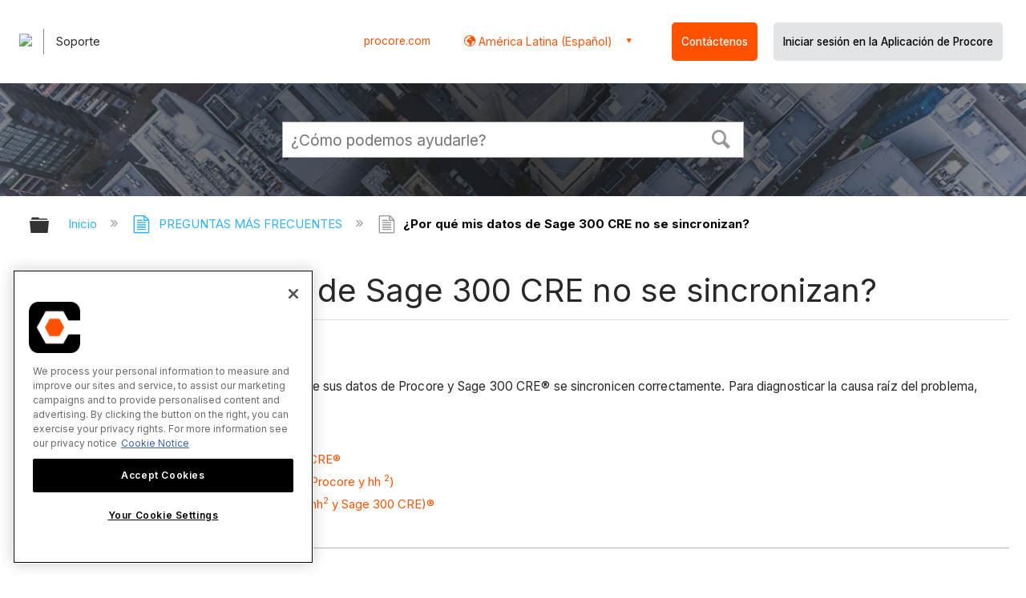

--- FILE ---
content_type: text/html; charset=utf-8
request_url: https://es.support.procore.com/faq/why-is-my-sage-data-not-syncing
body_size: 15315
content:
<!DOCTYPE html>
<html  lang="es">
<head prefix="og: http://ogp.me/ns# article: http://ogp.me/ns/article#">

        <meta name="viewport" content="width=device-width, initial-scale=1"/>
        <meta name="google-site-verification" content="d37LCbtzQdsJHV0pTfzzAExGKhE15ayb0tV4WWM66Zg"/>
        <meta name="generator" content="MindTouch"/>
        <meta name="robots" content="index,follow"/>
        <meta property="og:title" content="&iquest;Por qu&eacute; mis datos de Sage 300 CRE no se sincronizan?"/>
        <meta property="og:site_name" content="Procore"/>
        <meta property="og:type" content="article"/>
        <meta property="og:locale" content="es_ES"/>
        <meta property="og:url" content="https://es.support.procore.com/faq/why-is-my-sage-data-not-syncing"/>
        <meta property="og:image" content="https://a.mtstatic.com/@public/production/site_13156/1577411928-social-share.png"/>
        <meta property="og:description" content=""/>
        <meta property="article:published_time" content="2019-12-24T18:37:53Z"/>
        <meta property="article:modified_time" content="2025-12-22T22:04:45Z"/>
        <meta name="twitter:card" content="summary"/>
        <meta name="twitter:title" content="&iquest;Por qu&eacute; mis datos de Sage 300 CRE no se sincronizan?"/>
        <meta name="twitter:description" content=""/>
        <meta name="twitter:image" content="https://a.mtstatic.com/@public/production/site_13156/1577411928-social-share.png"/>
        <meta name="description" content=""/>
        <link rel="canonical" href="https://es.support.procore.com/faq/why-is-my-sage-data-not-syncing"/>
        <link rel="search" type="application/opensearchdescription+xml" title="Búsqueda Procore" href="https://es.support.procore.com/@api/deki/site/opensearch/description"/>
        <link rel="apple-touch-icon" href="https://a.mtstatic.com/@public/production/site_13156/1577411920-apple-touch-icon.png"/>
        <link rel="shortcut icon" href="https://a.mtstatic.com/@public/production/site_13156/1577411851-favicon.ico"/>

        <script type="application/ld+json">{"@context":"http:\/\/schema.org","@type":"WebPage","name":"\u00bfPor qu\u00e9 mis datos de Sage 300 CRE no se sincronizan?","url":"https:\/\/es.support.procore.com\/faq\/why-is-my-sage-data-not-syncing"}</script>
        <script type="application/ld+json">{"@context":"http:\/\/schema.org","@type":"WebPage","name":"\u00bfPor qu\u00e9 mis datos de Sage 300 CRE no se sincronizan?","url":"https:\/\/es.support.procore.com\/faq\/why-is-my-sage-data-not-syncing","relatedLink":["https:\/\/es.support.procore.com\/faq\/which-budget-views-should-i-add-to-my-projects","https:\/\/es.support.procore.com\/faq\/which-integrated-erp-systems-support-the-category-concept","https:\/\/es.support.procore.com\/faq\/which-integrated-erp-systems-support-the-sub-job-concept","https:\/\/es.support.procore.com\/faq\/why-cant-i-see-the-accept-reject-options-in-the-erp-integrations-tool"]}</script>
        <script type="application/ld+json">{"@context":"http:\/\/schema.org","@type":"BreadcrumbList","itemListElement":[{"@type":"ListItem","position":1,"item":{"@id":"https:\/\/es.support.procore.com\/faq","name":"PREGUNTAS M\u00c1S FRECUENTES"}}]}</script>

        <title>¿Por qué mis datos de Sage 300 CRE no se sincronizan? - Procore</title>


    <style type="text/css">/*<![CDATA[*/
#header-search{
    padding:1em;
    height:auto;
}

/* Configures width of items in locale picker to fit on a single line. Prevents text wrapping. -DO 7Jan2022  */
.mt-custom-header-div .mt-custom-header-container .mt-custom-header-right .dropdown #lang-dd li{
    width: max-content;
}
/*Configures centering for "Contact" button. Must also be added to li class in above DekiScript. - KK 4Aug2022 */
.center-div-grid-layout{
    display: grid;
    place-content: center;
}/*]]>*/</style><style>/*<![CDATA[*/
@media print {
    .elm-header, footer, .embeddedServiceHelpButton, main > :not(article) {
        display:none!important;   
    }        
}

/*]]>*/</style>

        <link media="screen" type="text/css" rel="stylesheet" href="https://a.mtstatic.com/@cache/layout/anonymous.css?_=d363e8e7631fc6ad1659a14d4d5398e6_ZXMuc3VwcG9ydC5wcm9jb3JlLmNvbQ==:site_13156" id="mt-screen-css" />

    
        <link media="print" type="text/css" rel="stylesheet" href="https://a.mtstatic.com/@cache/layout/print.css?_=cbc1ef412669c94bc786fec8dbd498bd:site_13156" id="mt-print-css" />


    <script type="application/json" nonce="a329c7156af469891da6592a581c58f4884d95ddb549f7a407c4a4dcafb49bee" id="mt-localizations-draft">
{"Draft.JS.alert.cancel.button":"Aceptar","Draft.JS.alert.cancel.message":"No puede cancelar un borrador cuando la p\u00e1gina activa no est\u00e1 publicada.","Draft.JS.alert.cancel.title":"Este borrador no se puede cancelar","Draft.JS.alert.publish.button":"Aceptar","Draft.JS.alert.publish.message":"No puede publicar un borrador de una p\u00e1gina que tenga un padre no publicado","Draft.JS.alert.publish.title":"Este borrador no puede publicarse","Draft.JS.alert.unpublish.button":"Aceptar","Draft.JS.alert.unpublish.message":"No puede dejar de publicar una p\u00e1gina que cuente con subp\u00e1ginas publicadas.","Draft.JS.alert.unpublish.title":"Est\u00e1 p\u00e1gina no puede dejar de publicarse","Draft.JS.success.cancel":"El borrador se ha cancelado correctamente.","Draft.JS.success.schedule.publish":"Publication schedule successfully created.","Draft.JS.success.publish":"El borrador se ha publicado correctamente.","Draft.JS.success.unpublish":"La p\u00e1gina se ha renombrado correctamente.","Draft.JS.success.unpublish.inherits-schedule\n        Draft.JS.success.unpublish.scheduled-to-publish":"[MISSING: draft.js.success.unpublish.inherits-schedule\n        draft.js.success.unpublish.scheduled-to-publish]","Draft.JS.success.update.schedule.publish":"Publication schedule successfully updated.","Draft.JS.success.update.schedule.unpublish":"[MISSING: draft.js.success.update.schedule.unpublish]","Draft.JS.success.delete.schedule\n        Draft.JS.success.delete.schedule.with.subpages\n        Draft.error.cancel":"[MISSING: draft.js.success.delete.schedule\n        draft.js.success.delete.schedule.with.subpages\n        draft.error.cancel]","Draft.error.publish":"Se ha producido un error al publicar el borrador.","Draft.error.unpublish":"Se ha producido un error al cancelar la publicaci\u00f3n de la p\u00e1gina.","Draft.message.at":"at","Dialog.ConfirmSave.StrictIdf.title":"\u00a1Esto puede tener un impacto negativo en su sitio!","Dialog.ConfirmSave.StrictIdf.error.missing-template-reference":"Este tipo de art\u00edculo requiere un complemento de referencia de plantilla. No tener uno puede tener un impacto negativo en su sitio y en su SEO. Contacte con soporte t\u00e9cnico de CXone Expert.","Dialog.ConfirmSave.StrictIdf.label.continue":"Entiendo","Dialog.ConfirmSave.StrictIdf.label.cancel":"Cancelar","Dialog.ConfirmSave.StrictIdf.label.missing-template-reference-help-link":"M\u00e1s informaci\u00f3n acerca de las referencias requeridas","Dialog.ConfirmSave.StrictIdf.error.invalid-idf":"El tipo de art\u00edculo especificado no est\u00e1 permitido en esta ubicaci\u00f3n. Esto puede tener un impacto negativo en su sitio y en su SEO. Contacte con soporte t\u00e9cnico de CXone Expert.","Dialog.ConfirmSave.StrictIdf.label.invalid-idf-help-link":"M\u00e1s informaci\u00f3n acerca de la estructura IDF","Dialog.EditDraft.page-title":"Crear borrador","Dialog.Scheduler.Common.label.am":"{0} AM","Dialog.Scheduler.Common.label.pm":"{0} PM","Dialog.Scheduler.Publish.alert-create-draft":"Create","Dialog.Scheduler.Publish.alert-existing-publication-scheduled":"This location has an existing publication schedule applied.  The new page will inherit this new schedule.","Dialog.Scheduler.Publish.alert-modify-message":"This draft is scheduled to be published {0} at {1}. A schedule cannot be modified or deleted less than 15 minutes from its start time.","Dialog.Scheduler.Publish.alert-modify-title":"This schedule cannot be modified","Dialog.Scheduler.Publish.button-close":"Close","Dialog.Scheduler.Publish.button-save":"Save publish schedule","Dialog.Scheduler.Publish.button-go-to-parent":"Go to parent","Dialog.Scheduler.Publish.do-not-have-permission-message":"This page will be published {0} with another page scheduled by {1}. You do not have permission to view this page. Please see {1} to resolve scheduling conflicts.","Dialog.Scheduler.Publish.go-to-parent-message":"This draft will be published {0}, scheduled by {1}. A schedule can only be modified where it was created.","Dialog.Scheduler.Publish.label.f1-link":"Learn about scheduled publishing","Dialog.Scheduler.Publish.page-title":"Publish","Dialog.Scheduler.Unpublish.button-save":"Save unpublish schedule","Dialog.Scheduler.Unpublish.alert-modify-message":"This page is scheduled to be unpublished {0} at {1}. A schedule cannot be modified or deleted less than 15 minutes from its start time.","Dialog.Scheduler.Unpublish.do-not-have-permission-message":"This page will be unpublished {0} with another page scheduled by {1}. You do not have permission to view this page. Please see {1} to resolve scheduling conflicts.","Dialog.Scheduler.Unpublish.go-to-parent-message":"This page will be unpublished {0}, scheduled by {1}. A schedule can only be modified where it was created.","Dialog.Scheduler.Unpublish.page-title":"Unpublish","Page.Dashboard.page-title":"Tablero de Instrumento"}    </script>    <script type="application/json" nonce="a329c7156af469891da6592a581c58f4884d95ddb549f7a407c4a4dcafb49bee" id="mt-localizations-editor">
{"Article.Attach.file.upload.toobig":"El archivo que ha seleccionado es demasiado grande.  El tama\u00f1o de archivo m\u00e1ximo permitido es {0}.","Article.Attach.file.upload.notAllowed":"El archivo seleccionado no puede ser subido debido a que Ud. no cuenta con los permisos necesarios para subir este tipo de archivos.","Article.Attach.file.upload.fileExtension":"Ha seleccionado un archivo con una extensi\u00f3n no soportada. Por favor, int\u00e9ntelo nuevamente con un archivo v\u00e1lido.","Article.Common.page-is-restricted-login":"No tiene permisos para ver esta p\u00e1gina; intente iniciar sesi\u00f3n.","Article.Common.page-save-conflict":"Es posible que haya sobrescrito los cambios de un editor concurrente. Utilice el <a title=\"historial de revisiones de esta p\u00e1gina\" target=\"_blank\" href=\"{0}\" >Historial de revisiones<\/a> para revisar.","Article.Error.page-couldnt-be-loaded":"El contenido de la p\u00e1gina solicitada no pudo cargarse.","Article.Error.page-save-conflict":"Ya existe una p\u00e1gina en {0}. Navegue hasta la p\u00e1gina existente y edite la p\u00e1gina si desea modificar sus contenidos.","Article.Error.page-save-forbidden":"Su sesi\u00f3n ha expirado o usted no cuenta con los permisos para editar esta p\u00e1gina.","Article.Error.page-title-required":"A page title is required.","Article.edit.summary":"Editar resumen","Article.edit.summary-reason":"Why are you making this edit?","Article.edit.enter-reason":"Enter reason (viewable in Site History Report)","Component.YoutubeSearch.error.key-invalid":"Your YouTube API Key was improperly configured. Please review the article at the","Component.YoutubeSearch.error.key-missing":"Your CXone Expert deployment needs to update your YouTube API Key. Details on how to update can be found at the","Component.YoutubeSearch.error.search-failed":"Search failed","Component.YoutubeSearch.info.not-found":"No videos found","Component.YoutubeSearch.label.video-url":"Video URL","Component.YoutubeSearch.placeholder.query":"Video URL or YouTube search query","Dialog.ConfirmCancel.button.continue-editing":"Continue editing","Dialog.ConfirmCancel.button.discard-changes":"Discard changes","Dialog.ConfirmCancel.message.changes-not-saved":"Your changes have not been saved to MindTouch.","Dialog.ConfirmCancel.title":"Discard changes?","Dialog.ConfirmDeleteRedirects.label.delete-redirects-help-link":"M\u00e1s informaci\u00f3n acerca de la eliminaci\u00f3n de redirecciones","Dialog.ConfirmSave.error.redirect":"Existe una redirecci\u00f3n en esta ubicaci\u00f3n y se eliminar\u00e1 si contin\u00faa. Esto puede tener un impacto negativo en su sitio y en su SEO. Contacte con soporte t\u00e9cnico de CXone Expert.","Dialog.ConfirmSave.label.cancel":"Cancelar","Dialog.ConfirmSave.label.continue":"Continuar","Dialog.ConfirmSave.title":"\u00bfQuiere eliminar la redirecci\u00f3n?","Dialog.ConfirmSave.StrictIdf.error.invalid-idf":"El tipo de art\u00edculo especificado no est\u00e1 permitido en esta ubicaci\u00f3n. Esto puede tener un impacto negativo en su sitio y en su SEO. Contacte con soporte t\u00e9cnico de CXone Expert.","Dialog.ConfirmSave.StrictIdf.error.missing-template-reference-insert":"Este tipo de art\u00edculo requiere un complemento de referencia de plantilla. Inserte una referencia de plantilla antes de guardar.","Dialog.ConfirmSave.StrictIdf.label.cancel":"Cancelar","Dialog.ConfirmSave.StrictIdf.label.continue":"Entiendo","Dialog.ConfirmSave.StrictIdf.label.insert":"Insertar","Dialog.ConfirmSave.StrictIdf.label.missing-template-reference-help-link":"M\u00e1s informaci\u00f3n acerca de las referencias requeridas","Dialog.ConfirmSave.StrictIdf.label.invalid-idf-help-link":"M\u00e1s informaci\u00f3n acerca de la estructura IDF","Dialog.ConfirmSave.StrictIdf.title":"\u00a1Esto puede tener un impacto negativo en su sitio!","Dialog.JS.wikibits-edit-section":"Editar secci\u00f3n","Dialog.SaveRequired.button.cancel":"Cancel","Dialog.SaveRequired.button.save":"Save and continue","Dialog.SaveRequired.label.change-title-start":"This page needs a different title than","Dialog.SaveRequired.label.change-title-end":"Please make the correction and try again.","Dialog.SaveRequired.label.new-page-alert":"This operation can not be performed on a page that has not yet been created. In order to do that, we need to quickly save what you have.","Dialog.SaveRequired.title":"Save required","Draft.error.save-unpublished":"No puede guardar un borrador no publicado en {0}. Ya existe una p\u00e1gina publicada en esa ubicaci\u00f3n.","GUI.Editor.alert-changes-made-without-saving":"Ha realizado cambios en el contenido sin guardar los cambios. \u00bfEst\u00e1 seguro de que desea salir de esta p\u00e1gina?","GUI.Editor.error.copy-hint":"Para evitar perder su trabajo, copie el contenido de la p\u00e1gina en otro archivo e intente guardarla nuevamente.","GUI.Editor.error.server-error":"Se produjo un error en el servidor.","GUI.Editor.error.unable-to-save":"No se puede guardar esta p\u00e1gina","Redist.CKE.mt-save.save-to-file-link":"Guardar el contenido en un archivo","Redist.CKE.mt-autosave.contents-autosaved":"El contenido de la p\u00e1gina se ha guardado autom\u00e1ticamente en el almacenamiento local de su navegador %1","System.API.Error.invalid-redirect":"No se puede crear un redireccionamiento en una p\u00e1gina con subp\u00e1ginas.","System.API.Error.invalid-redirect-target":"El redireccionamiento no apunta a una p\u00e1gina v\u00e1lida."}    </script>    <script type="application/json" nonce="a329c7156af469891da6592a581c58f4884d95ddb549f7a407c4a4dcafb49bee" id="mt-localizations-file-uploader">
{"Dialog.Attach.allowed-types":"Tipos de archivos permitidos:","Dialog.Attach.button.upload":"Subir","Dialog.Attach.choose-files-dad":"Elegir los archivos que cargar o arrastrar y soltar los archivos a esta ventana.","Dialog.Attach.max-size":"Tama\u00f1o m\u00e1ximo de archivo de carga: {0}"}    </script>    <script type="application/json" nonce="a329c7156af469891da6592a581c58f4884d95ddb549f7a407c4a4dcafb49bee" id="mt-localizations-grid-widget">
{"Article.Common.page-is-restricted-login":"No tiene permisos para ver esta p\u00e1gina; intente iniciar sesi\u00f3n.","MindTouch.Help.Page.search-unavailable":"Los sentimos, la funci\u00f3n de b\u00fasqueda no est\u00e1 disponible en estos momentos.","MindTouch.Reports.data.empty-grid-text":"No Data Available.","Page.StructuredTags.error-update":"Se produjo un error desconocido."}    </script>    <script type="application/json" nonce="a329c7156af469891da6592a581c58f4884d95ddb549f7a407c4a4dcafb49bee" id="mt-localizations-tree-widget">
{"Skin.Common.home":"Inicio","Dialog.Common.error.path-not-found":"No se pudo cargar la p\u00e1gina o secci\u00f3n solicitada. Actualice el enlace.","Dialog.JS.loading":"Cargando...","Dialog.JS.loading.copy":"Copiando p\u00e1gina(s)...","Dialog.JS.loading.insertImage":"Insertando imagen...","Dialog.JS.loading.move":"Moviendo p\u00e1gina(s)...","Dialog.JS.loading.moveFile":"Moviendo archivo...","Dialog.JS.loading.search":"Buscando...","MindTouch.Help.Page.in":"en","MindTouch.Help.Page.no-search-results":"Disculpe, no se encontraron resultados para su b\u00fasqueda","MindTouch.Help.Page.no-search-try":"Intente modificando el criterio de b\u00fasqueda, seleccionando una categor\u00eda, o cree un reporte.","MindTouch.Help.Page.retrysearch":"Clic aqu\u00ed para buscar en el sitio.","MindTouch.Help.Page.search-error-try":"Por favor, int\u00e9ntelo de nuevo m\u00e1s tarde.","MindTouch.Help.Page.search-unavailable":"Los sentimos, la funci\u00f3n de b\u00fasqueda no est\u00e1 disponible en estos momentos."}    </script>    <script type="application/json" nonce="a329c7156af469891da6592a581c58f4884d95ddb549f7a407c4a4dcafb49bee" id="mt-localizations-dialog">
{"Dialog.Common.button.cancel":"Cancel","Dialog.Common.button.ok":"OK","Dialog.Common.label.home":"Home"}    </script>
    <script type="text/javascript" data-mindtouch-module="true" nonce="a329c7156af469891da6592a581c58f4884d95ddb549f7a407c4a4dcafb49bee" src="https://a.mtstatic.com/deki/javascript/out/globals.jqueryv2.2.4.js?_=24104bb126645459f00072aac5927aa4a8ba410c:site_13156"></script><script type="application/json" id="mt-global-settings" nonce="a329c7156af469891da6592a581c58f4884d95ddb549f7a407c4a4dcafb49bee">{"articleType":"faq","attachFileMax":1000,"baseHref":"https:\/\/es.support.procore.com","cacheFingerprint":"24104bb126645459f00072aac5927aa4a8ba410c:site_13156","canFileBeAttached":false,"cdnHostname":"a.mtstatic.com","clientSideWarnings":false,"dntEditorConfig":false,"draftEditable":false,"followRedirects":1,"idfHideTemplateTags":false,"idfVersion":"IDF3","isArticleReviewCommunityMembersEnabled":false,"isDraftAllowed":false,"isDraftManagerReportDownloadEnabled":false,"isDraftRequest":false,"isFindAndReplaceUndoEnabled":false,"isGenerativeSearchEnabled":false,"isGenerativeSearchDisclaimerEnabled":false,"isGenerativeSearchStreamResponseToggleEnabled":false,"isGenerativeSearchSearchIconEnabled":false,"isContentAdequacyEnabled":true,"isGenerativeSearchOnDemandEvaluationEnabled":true,"isFileDescriptionCaptionableByLlmEnabled":false,"isGoogleAnalyticsEnabled":true,"isGuideTabMultipleClassificationsEnabled":false,"isHawthornThemeEnabled":false,"isIframeSandboxEnabled":false,"isImportExportEnhancementsEnabled":false,"isImportExportMediaEnabled":false,"isExternalImportEnabled":false,"isInteractionAnalyticsDebugEnabled":false,"isDevelopmentModeEnabled":false,"isInteractionAnalyticsEnabled":true,"isKcsEnabledOnPage":false,"isMediaManagerEnabled":false,"isPinnedPagesEnabled":true,"isPinnedPagesEnhancementsEnabled":true,"isReportDownloadEnabled":false,"isSchedulePublishEnabled":true,"isSearchAsYouTypeEnabled":true,"isTinymceAiAssistantEnabled":false,"isSearchInsightsDownloadEnabled":false,"isSentimentAnalysisEnabled":true,"isShowMoreChildrenNodesEnabled":false,"isShowTerminalNodesEnabled":false,"isSkinResponsive":true,"isSmoothScrollEnabled":true,"isTinyMceEnabled":false,"isTreeArticleIconsEnabled":false,"isXhrF1WebWidgetEnabled":true,"isXhrIEMode":false,"kcsEnabled":false,"kcsV2Enabled":false,"kcsV2GuidePrivacySetting":"Semi-Public","learningPathsEnabled":true,"maxFileSize":268435456,"moduleMode":"global","pageEditable":false,"pageId":1123,"pageIsRedirect":false,"pageLanguageCode":"es-ES","pageName":"\u00bfPor qu\u00e9 mis datos de Sage 300 CRE no se sincronizan?","pageNamespace":"","pageOrderLimit":1000,"pagePermissions":["LOGIN","BROWSE","READ","SUBSCRIBE"],"pageRevision":"16","pageSectionEditable":false,"pageTitle":"faq\/why-is-my-sage-data-not-syncing","pageViewId":"8d4cf785-81b4-4e55-bc33-d1b5eabb3d96","siteId":"site_13156","pathCommon":"\/@style\/common","pathSkin":"\/@style\/elm","relatedArticlesDetailed":true,"removeBlankTemplate":false,"removeDeleteCheckbox":true,"cidWarningOnDelete":true,"scriptParser":2,"sessionId":"MWE2NzY5N2QtOThhOC00NWYyLWI2M2UtNTNmNzQ5NDEzMTZkfDIwMjYtMDEtMTlUMjM6NTQ6MDk=","showAllTemplates":true,"siteAuthoringPageThumbnailManagementEnabled":true,"skinStyle":"columbia.elm","spaceballs2Enabled":false,"strictIdfEnabled":false,"uiLanguage":"es-es","userId":2,"isPageRedirectPermanent":false,"userIsAdmin":false,"userIsAnonymous":true,"userIsSeated":false,"userName":"Anonymous User","userPermissions":["LOGIN","BROWSE","READ","SUBSCRIBE"],"userSystemName":"Anonymous","userTimezone":"GMT","webFontConfig":{"google":{"families":null}},"apiToken":"xhr_2_1768866850_43c6c346dbded3b4e6286ba46e3c0cf3ded4beb69b2451f7e95b50a5cabedaf3","displayGenerativeSearchDisclaimer":false}</script><script type="text/javascript" data-mindtouch-module="true" nonce="a329c7156af469891da6592a581c58f4884d95ddb549f7a407c4a4dcafb49bee" src="https://a.mtstatic.com/deki/javascript/out/community.js?_=24104bb126645459f00072aac5927aa4a8ba410c:site_13156"></script><script type="text/javascript" data-mindtouch-module="true" nonce="a329c7156af469891da6592a581c58f4884d95ddb549f7a407c4a4dcafb49bee" src="https://a.mtstatic.com/deki/javascript/out/standalone/skin_elm.js?_=24104bb126645459f00072aac5927aa4a8ba410c:site_13156"></script><script type="text/javascript" data-mindtouch-module="true" nonce="a329c7156af469891da6592a581c58f4884d95ddb549f7a407c4a4dcafb49bee" src="https://a.mtstatic.com/deki/javascript/out/standalone/pageBootstrap.js?_=24104bb126645459f00072aac5927aa4a8ba410c:site_13156"></script>

    
        <!-- Recaptcha for contact support form - -->

<script defer src="https://www.google.com/recaptcha/api.js?hl=es-419"></script>

<!-- Back to Top Button by Tie Dec 14 2023 -->

<script defer>/*<![CDATA[*/

window.onscroll = function () {
  scrollFunction();
};

function scrollFunction() {
  if (!document.querySelector(".columbia-article-topic-category")) {
    const backToTopButton = document.querySelector("#back-to-top-button");
    const pageText = document.querySelector(".mt-content-container");
    if (pageText.getBoundingClientRect().top < -20) {
      backToTopButton.style.display = "block";
    } else {
      backToTopButton.style.display = "none";
    }
  }
}

function scrollToTop() {
  const pageText = document.querySelector(".mt-content-container");

  pageText.scrollIntoView({
    behavior: "smooth",
    block: "start",
    inline: "nearest",
  });
}

/*]]>*/</script>

<!-- Global Responsive Book Functions Added by Tie Jun 14 2023 -->
<script>/*<![CDATA[*/
function displaySection(id){
    $(".content-section").hide();  
    $(id).show();
    var $menuButton = $('#mobile-menu-toggle');
    var $toc = $('.toc-sop');
    var $content = $('.content-sop');
    if ($(window).scrollTop() > $(".content-sop").offset().top) {
       $([document.documentElement, document.body]).animate({
           scrollTop: $(id).offset().top - 84
       }, 100);
    }
    $('.toc-sop a').removeClass('selected-chapter');
    str1=".toc-sop a[onclick*=\\'\\";
    str3="\\']";
    fin_str=str1.concat(id,str3);
    $(fin_str).addClass('selected-chapter');
    $menuButton.attr("aria-expanded","false");
    $content.attr("data-mobile-visible","true");
    $toc.attr("data-mobile-visible","false");
    const newURL = new URL(window.location.href);
newURL.hash = id;
history.pushState({},'',newURL);
    return false;
}

function toggleToc(){
    var $menuButton = $('#mobile-menu-toggle');
    var $toc = $('.toc-sop');
    var $content = $('.content-sop');
         
    if ($menuButton.attr("aria-expanded") === "false") {
        $menuButton.attr("aria-expanded","true");
        $content.attr("data-mobile-visible","false");
        $toc.attr("data-mobile-visible","true");
        
    } else {
        $menuButton.attr("aria-expanded","false");
        $content.attr("data-mobile-visible","true");
        $toc.attr("data-mobile-visible","false");
        
    
    }
    

}
/*]]>*/</script>

<!-- Put Page ID on Page Settings Added by Tie Apr 14, 2022 -->

<script>/*<![CDATA[*/
document.addEventListener("DOMContentLoaded", function (e) {
  if (document.querySelector("#mt-summary")) {
    var pageId = document.querySelector("#mt-summary").dataset.pageId;
    var text = document.createElement("p");
    var box = document.querySelector(".mt-collapsible-section");
    text.innerText = `Page ID: ${pageId}`;
    box.appendChild(text);
   var line = document.querySelector(".elm-meta-data.elm-meta-top");
  if (document.querySelector("#mt-summary")) {
    line.style.display = "block";
    box.appendChild(line);
  }
  }
});

/*]]>*/</script>
	
<!-- Define Deprecated Video Hiding Function Sitewide Added by Tie Marc 30, 2022 -->	
<script>/*<![CDATA[*/	
 function hideDeprecatedVideos() {	
    let thisurl = window.location.href;	
    if (thisurl.includes('Media_Library') || thisurl.includes('/tc') || thisurl.includes('/tutorials')) {	
        $('.deprecated-video').show();	
    };	
}	
 $(function () {	
     if ($('.deprecated-video').length) {	
         hideDeprecatedVideos();	
     }	
 })	
/*]]>*/</script>	
<!-- Define Sorting functions sitewide Added by Tie Marc 11, 2022 -->	
<script>/*<![CDATA[*/	
const language = 'es-419' //Change this two lines during localization	
const noAlphabetArray = ['zh-cn'];	
const compareFun = (a, b) => {	
    return new Intl.Collator(language).compare(a.title, b.title);	
}	
let sortTerms = (elementType, section, skipFirst) => {	
    let terms = [...section.querySelectorAll(elementType)]	
    let firstElement = section.firstElementChild;	
    let termHeaders = terms.map(e => e.innerText)	
    let termObject = []	
    termHeaders.forEach((title, index) => {	
        termObject.push({	
            title	
        });	
        termObject[index].header = terms[index];	
    });	
    termObject.sort(compareFun);	
    section.innerHTML = '';	
    if (skipFirst) {	
        section.append(firstElement);	
    }	
    termObject.forEach((element) => {	
        section.append(element.header);	
    });	
}	
const sortItems = (definitionSelector, sortItemSelector, skipFirst = false) => {	
    let definitionsSections = [...document.querySelectorAll(definitionSelector)];	
    definitionsSections.forEach(section => sortTerms(sortItemSelector, section, skipFirst));	
}	
/*]]>*/</script>	

<!-- Hide content from other regions Added by Tie Marc 7, 2022 -->
<script>/*<![CDATA[*/
function getSubdomain() {
  let host = window.location.host;
  let subdomain = host.split(".")[0];
  return subdomain;
}

function getLocaleBySubdomain(subdomain) {
  if (subdomain == "de") {
    return "de-de";
  }

  if (subdomain == "es") {
    return "es-419";
  }

  if (subdomain == "fr") {
    return "fr-fr";
  }

  if (subdomain == "support") {
    return "en-us";
  }

  return subdomain;
}

function getAllLocales() {
  var listedLocales = $(".localization-group")
    .map(function () {
      return $(this).data("locale");
    })
    .get();
  return listedLocales;
}

function hideOtherLocales() {
  const subdomain = getSubdomain();
  const locale = getLocaleBySubdomain(subdomain);
  let styleElement = document.createElement("style");
  styleElement.setAttribute("type", "text/css");
  styleElement.innerText = `.localization-group:not([data-locale*='${locale}']) {\ndisplay: none;\n}\n`;
  styleElement.innerText +=
    '.localization-group[data-locale="else"] {\ndisplay: unset;\n}';
  styleElement.innerText += `.localization-group[data-locale*="${locale}"] ~ .localization-group[data-locale="else"] {\ndisplay: none;\n}`;

  document.head.appendChild(styleElement);
}
$(function () {
  hideOtherLocales();
})

/*]]>*/</script>

<!-- Collapsible Content. Added by Tie Apr 21, 2020 -->
<script>/*<![CDATA[*/
$(window).on('load', function(e){
    $('.collapsible').find('.trigger').on('click',function(){
        $(this).closest('.collapsible').find('.col_content').slideToggle('350');
        if ($(this).find('.arrowclass').hasClass('fa-chevron-circle-right')){
            $(this).find('.arrowclass').removeClass('fas fa-chevron-circle-right');
            $(this).find('.arrowclass').addClass('fas fa-chevron-circle-down');      
        }
        else if ($(this).find('.arrowclass').hasClass('fa-chevron-circle-down')){
            $(this).find('.arrowclass').removeClass('fas fa-chevron-circle-down');
            $(this).find('.arrowclass').addClass('fas fa-chevron-circle-right');
        }
        else if ($(this).find('.arrowclass').hasClass('fa-chevron-right')){
            $(this).find('.arrowclass').removeClass('fas fa-chevron-right');
            $(this).find('.arrowclass').addClass('fas fa-chevron-down');
        }
        else {
            $(this).find('.arrowclass').removeClass('fas fa-chevron-down');
            $(this).find('.arrowclass').addClass('fas fa-chevron-right');
        }
    });
});
function colex(el) {
  $(el).closest(".collapsible").find(".col_content").slideToggle("350");
  if ($(el).find(".arrowclass").hasClass("fa-chevron-circle-right")) {
    $(el).find(".arrowclass").removeClass("fas fa-chevron-circle-right");
    $(el).find(".arrowclass").addClass("fas fa-chevron-circle-down");
  } else if ($(el).find(".arrowclass").hasClass("fa-chevron-circle-down")) {
    $(el).find(".arrowclass").removeClass("fas fa-chevron-circle-down");
    $(el).find(".arrowclass").addClass("fas fa-chevron-circle-right");
  } else if ($(el).find(".arrowclass").hasClass("fa-chevron-right")) {
    $(el).find(".arrowclass").removeClass("fas fa-chevron-right");
    $(el).find(".arrowclass").addClass("fas fa-chevron-down");
  } else {
    $(el).find(".arrowclass").removeClass("fas fa-chevron-down");
    $(el).find(".arrowclass").addClass("fas fa-chevron-right");
  }
}
/*]]>*/</script>

<!-- Start Custom Print Style -->


<!-- User ID Tracking. Added by Dean Feb 21, 2018 -->
<script>/*<![CDATA[*/document.addEventListener("DOMContentLoaded", function() { 
  var json = JSON.parse(document.getElementById('mt-global-settings').textContent)

  if (!json['userIsAnonymous']) {
    var dataLayer = window.dataLayer || {};
    dataLayer.push({
      'event': 'setUserId',
      'userId': json['userId']
    });

    window.Procore = window.Procore || {};
    window.Procore.metrics = window.Procore.metrics || {};
    window.Procore.metrics.user = window.Procore.metrics.user || {};
    window.Procore.metrics.user.mtid = json['userId'];
  }
});
/*]]>*/</script>
<!-- End User ID Tracking -->

<!-- Adobe Launch: Added 9/10/2019 by Joshua Bradley -->
<script src="//assets.adobedtm.com/launch-EN162b61ce5645478888c92738b130b2f3.min.js" async="async"></script>
<!-- End Adobe Launch-->



<!-- Google Tag Manager -->
<script>/*<![CDATA[*/(function(w,d,s,l,i){w[l]=w[l]||[];w[l].push({'gtm.start':
new Date().getTime(),event:'gtm.js'});var f=d.getElementsByTagName(s)[0],
j=d.createElement(s),dl=l!='dataLayer'?'&l='+l:'';j.async=true;j.src=
'https://www.googletagmanager.com/gtm.js?id='+i+dl;f.parentNode.insertBefore(j,f);
})(window,document,'script','dataLayer','GTM-NWZQ5W6');/*]]>*/</script>
<!-- End Google Tag Manager -->

<!-- Start Typography -->
<link rel="stylesheet" type="text/css" href="https://cloud.typography.com/6912732/682666/css/fonts.css">
<link rel="stylesheet" type="text/css" href="https://mkt-cdn.procore.com/fonts/sctogrotesk/sctogrotesk.css">
<link href="https://fonts.googleapis.com/css2?family=Inter:wght@300;400;500;600;700&amp;display=swap" rel="stylesheet" as="style">
<!-- End Typography -->

<!-- Start of FontAwesome -->
<link href="//cdnjs.cloudflare.com/ajax/libs/font-awesome/6.4.0/css/all.min.css" rel="stylesheet">
<link rel="stylesheet" href="https://use.fontawesome.com/releases/v5.8.2/css/all.css" integrity="sha384-oS3vJWv+0UjzBfQzYUhtDYW+Pj2yciDJxpsK1OYPAYjqT085Qq/1cq5FLXAZQ7Ay" crossorigin="anonymous">
<!-- End of FontAwesome -->

<!-- Start Service Cloud Header for Ticket Form -->

<!-- End Service Cloud Header for Ticket Form -->

 <!-- OneTrust Cookies Consent Notice start for procore.com -->
<script src="https://cdn.cookielaw.org/scripttemplates/otSDKStub.js" type="text/javascript" charset="UTF-8" data-domain-script="cbdfc14e-1f05-4d37-82a6-11d3228b4df5"></script>
<script type="text/javascript">/*<![CDATA[*/
function OptanonWrapper() { }
/*]]>*/</script>
<!-- OneTrust Cookies Consent Notice end for procore.com -->
    
<script type="text/javascript" nonce="a329c7156af469891da6592a581c58f4884d95ddb549f7a407c4a4dcafb49bee">(function(i,s,o,g,r,a,m){i['GoogleAnalyticsObject']=r;i[r]=i[r]||function(){(i[r].q=i[r].q||[]).push(arguments)},i[r].l=1*new Date();a=s.createElement(o),m=s.getElementsByTagName(o)[0];a.async=1;a.src=g;m.parentNode.insertBefore(a,m)})(window,document,'script','//www.google-analytics.com/analytics.js','ga');ga('create','UA-65721316-31','es.support.procore.com',{name:'mtTracker',allowLinker:true});ga('mtTracker.require','linker');ga('mtTracker.set', 'anonymizeIp', true);ga('mtTracker.send','pageview');document.addEventListener('mindtouch-web-widget:f1:loaded',function(e){var t=e.data||{},d=t.widget;d&&''!==t.embedId&&document.addEventListener('mindtouch-web-widget:f1:clicked',function(e){var t=(e.data||{}).href;if(t){var n=document.createElement('a');n.setAttribute('href',t),'expert-help.nice.com'===n.hostname&&(e.preventDefault(),ga('linker:decorate',n),d.open(n.href))}})});</script>
</head>
<body class="elm-user-anonymous columbia-page-main columbia-article-faq columbia-browser-chrome columbia-platform-macintosh columbia-breadcrumb-home-faq-why-is-my-sage-data-not-syncing columbia-live no-touch columbia-lang-es-es columbia-skin-elm">
<a class="elm-skip-link" href="#elm-main-content" title="Pulse Intro para saltar al contenido principal">Saltar al contenido principal</a><main class="elm-skin-container" data-ga-category="Anonymous | page">
    <header class="elm-header">
        <div class="elm-header-custom">

<div class="mt-custom-header-div"><div class="mt-custom-header-container"><div class="mt-custom-header-logo"><a target="_self" href="https://es.support.procore.com/" rel="internal"><img src="https://es.support.procore.com/@api/deki/site/logo.png?default=https://a.mtstatic.com/skins/common/logo/logo.png%3F_%3D24104bb126645459f00072aac5927aa4a8ba410c:site_13156" /><span id="support-logo">Soporte</span></a></div><ul class="mt-custom-header-right"><li class="mt-custom-header-marketing"><a target="_blank" href="https://www.procore.com/es?journey=supporttoprocore" rel="external noopener nofollow" class="link-https">procore.com</a></li><li class="dropdown dropdown-hover"><a href="#" class="dropdown-toggle mt-icon-earth mt-icon-arrow-down7" role="button"> Am&eacute;rica Latina (Espa&ntilde;ol)</a><ul class="dropdown-menu" id="lang-dd" style="display: none;"><li><a target="_self" class="internal" href="https://es.support.procore.com/" rel="internal">Am&eacute;rica Latina (Espa&ntilde;ol)</a></li><li><a target="_self" href="https://en-au.support.procore.com/" rel="external nofollow" class="link-https">Australia (English)</a></li><li><a target="_self" href="https://pt-br.support.procore.com/" rel="external nofollow" class="link-https">Brasil (Portugu&ecirc;s)</a></li><li><a target="_self" href="https://en-ca.support.procore.com/" rel="external nofollow" class="link-https">Canada (English)</a></li><li><a target="_self" href="https://fr-ca.support.procore.com/" rel="external nofollow" class="link-https">Canada (Fran&ccedil;ais)</a></li><li><a target="_self" href="https://de.support.procore.com/" rel="external nofollow" class="link-https">Deutschland (Deutsch)</a></li><li><a target="_self" href="https://es-es.support.procore.com/" rel="external nofollow" class="link-https">Espa&ntilde;a (Espa&ntilde;ol)</a></li><li><a target="_self" href="https://fr.support.procore.com/" rel="external nofollow" class="link-https">France (Fran&ccedil;ais)</a></li><li><a target="_self" href="https://en-gb.support.procore.com/" rel="external nofollow" class="link-https">United Kingdom (English)</a></li><li><a target="_self" href="https://support.procore.com/" rel="external nofollow" class="link-https">United States (English)</a></li><li><a target="_self" href="https://zh-sg.support.procore.com/" rel="external nofollow" class="link-https">&#26032;&#21152;&#22369;&#65288;&#31616;&#20307;&#20013;&#25991;&#65289;</a></li><li><a target="_self" href="https://ja-jp.support.procore.com/" rel="external nofollow" class="link-https">&#26085;&#26412;&#65288;&#26085;&#26412;&#35486;&#65289;</a></li></ul></li><li class="mt-custom-header-listitem center-div-grid-layout"><a target="_blank" href="https://es.support.procore.com/references/contact-support" rel="internal">Cont&aacute;ctenos</a></li><li class="mt-custom-header-listitem-login"><a target="_blank" href="https://login.procore.com/?locale=es&amp;journey=supporttologin" rel="external noopener nofollow" class="link-https">Iniciar sesi&oacute;n en la Aplicaci&oacute;n de Procore</a></li></ul></div></div><div class="mt-prepend-home mt-custom-home elm-nav" id="header-search"><div class="elm-nav-container"><script type="application/json" id="mt-localizations-help-widget">/*<![CDATA[*/{"Help.Widget.button.text":"Buscar","Help.Widget.label.text":"Consulta","Help.Widget.placeholder.text":"\u00bfC\u00f3mo podemos ayudarle?"}/*]]>*/</script><div class="mt-inputredirect" data-query-key="q" data-path=""></div></div></div>



<script type="text/javascript">/*<![CDATA[*/
$(document).ready(function(){
   $('.mt-custom-header-right .dropdown').hover(function(){
       $(this).children('.dropdown-menu').toggle();
   }) 
});/*]]>*/</script>

<script type="text/javascript">/*<![CDATA[*/
/*
Adds Training Center Help action to Pro Member Nav. Dean Jan 11, 2018
*/
$(document).ready(function(){
$('.elm-header-user-nav.elm-nav .elm-nav-container>ol').prepend('<li><a class="mt-icon-editor-training-link" style="display:inline" target="_blank" href="/u/1-Author_Training_Center_Documentation">Training Center Help</a></li>');
});/*]]>*/</script>



<script type="text/javascript">/*<![CDATA[*/
document.documentElement.setAttribute('lang', 'es_419');/*]]>*/</script>
</div>
        <div class="elm-nav mt-translate-module" hidden="true">
            <div class="elm-nav-container mt-translate-container"></div>
        </div>
        <div class="elm-header-logo-container">
            <a href="https://es.support.procore.com" title="Procore" aria-label='Link to home'><img src="https://a.mtstatic.com/@public/production/site_13156/1681518047-logo.png" alt="Procore" /></a>
        </div>
        
        <nav class="elm-header-user-nav elm-nav" role="navigation">
            <div class="elm-nav-container">
                <ol>
                    <li class="elm-global-search" data-ga-action="Header search"><a class="mt-icon-site-search mt-toggle-form" href="#" title="Buscar en el sitio">Buscar en el sitio</a>
<div class="mt-quick-search-container mt-toggle-form-container">
    <form action="/Special:Search">
        <input name="qid" id="mt-qid-skin" type="hidden" value="" />
        <input name="fpid" id="mt-search-filter-id" type="hidden" value="230" />
        <input name="fpth" id="mt-search-filter-path" type="hidden" />
        <input name="path" id="mt-search-path" type="hidden" value="" />

        <label class="mt-label" for="mt-site-search-input">
            Buscar
        </label>
        <input class="mt-text mt-search search-field" name="q" id="mt-site-search-input" placeholder="¿Cómo puedo ayudarle?" type="search" />
        <button class="mt-button ui-button-icon mt-icon-site-search-button search-button" type="submit">
            Buscar
        </button>
    </form>
</div>
<div class="elm-search-back"><a class="mt-icon-browser-back" data-ga-label="Browse back" href="#" id="mt-browser-back" title="Ir al artículo anterior">Ir al artículo anterior</a></div>
</li>
                    <li class="elm-user-menu"><ol class="mt-user-menu">


    <li class="mt-user-menu-user">
        <a class="mt-icon-quick-sign-in "
           href="https://es.support.procore.com/Special:AuthenticationProviders?returntotitle=faq%2Fwhy-is-my-sage-data-not-syncing"
           title="Inicio de sesión">Inicio de sesión</a>

    </li>
</ol>
</li>
                </ol>
            </div>
        </nav>
        <nav class="elm-header-global-nav elm-nav" data-ga-action="Elm Navigation">
            <div class="elm-nav-container">
                <button class="elm-hierarchy-trigger mt-hierarchy-trigger ui-button-icon mt-icon-hierarchy-trigger-closed" title="Expandir/contraer jerarquía global" data-ga-label="Hierarchy Toggle - Tree View">
                    Expandir/contraer jerarquía global
                </button>
                <ol class="mt-breadcrumbs" data-ga-action="Breadcrumbs">
                        <li>
                            <a href="https://es.support.procore.com/" data-ga-label="Breadcrumb category">
                                <span class="mt-icon-article-category mt-icon-article-home"></span>
                                    Inicio
                            </a>
                        </li>
                        <li>
                            <a href="https://es.support.procore.com/faq" data-ga-label="Breadcrumb faq">
                                <span class="mt-icon-article-faq"></span>
                                    PREGUNTAS MÁS FRECUENTES
                            </a>
                        </li>
                        <li class="mt-breadcrumbs-current-page">
                            <span class="mt-icon-article-faq"></span>
                            ¿Por qué mis datos de Sage 300 CRE no se sincronizan?
                        </li>
                </ol>
                <button class="mt-icon-hierarchy-mobile-view-trigger ui-button-icon mt-icon-hierarchy-mobile-trigger-closed" title="Expandir/contraer ubicación global" data-ga-label="Hierarchy Toggle - Breadcrumb Expand/Collapse">
                    Expandir/contraer ubicación global
                </button>
            </div>
        </nav>
        <nav class="elm-nav elm-header-hierarchy">
            <div class="elm-nav-container">
                <div class="elm-hierarchy mt-hierarchy"></div>
            </div>
        </nav>    </header>
    <article class="elm-content-container" id="elm-main-content" tabindex="-1">
        <header>
            <div id="flash-messages"><div class="dekiFlash"></div></div>
            
                
<h1 id="title" data-title-editor-available="false">
        ¿Por qué mis datos de Sage 300 CRE no se sincronizan?
</h1>

                

                
                    <ol class="elm-meta-data elm-meta-top" data-ga-action="Page actions">
                        <li class="elm-last-modified"><dl class="mt-last-updated-container">
    <dt class="mt-last-updated-label">Última actualización</dt>
    <dd>
        <span class="mt-last-updated" data-timestamp="2025-12-22T22:04:45Z"></span>
    </dd>
</dl>
</li>
                        <li class="elm-pdf-export"><a data-ga-label="PDF" href="https://es.support.procore.com/@api/deki/pages/1123/pdf/%25C2%25BFPor%2bqu%25C3%25A9%2bmis%2bdatos%2bde%2bSage%2b300%2bCRE%2bno%2bse%2bsincronizan%253F.pdf" rel="nofollow" target="_blank" title="Exportar página como PDF">
    <span class="mt-icon-article-pdf"></span>Guardar como PDF
</a></li>
                        <li class="elm-social-share"></li>
                    </ol>
                
            
        </header>
                <header class="mt-content-header"></header>
                <aside class="mt-content-side"></aside>
            <aside id="mt-toc-container" data-title="Índice" data-collapsed="true">
                <nav class="mt-toc-content mt-collapsible-section">
                    <ol><li><a href="#Respuesta" rel="internal">Respuesta</a><ol><li><a href="#Faltan_cambios_recientes_en_Procore" rel="internal">Faltan cambios recientes en Procore</a></li><li><a href="#Reinicie_losservicios_hh_2_en_el_servidor_Sage_300_CRE" rel="internal">Reinicie losservicios hh 2 en el servidor Sage 300 CRE</a></li><li><a href="#Credenciales_no_v.C3.A1lidas_(entre_Procore_y_hh_2)" rel="internal">Credenciales no v&aacute;lidas (entre Procore y hh 2)</a></li><li><a href="#Credenciales_de_inicio_de_sesi.C3.B3n_no_v.C3.A1lidas_(entre_hh2_y_Sage_300_CRE)" rel="internal">Credenciales de inicio de sesi&oacute;n no v&aacute;lidas (entre hh2 y Sage 300 CRE)</a></li><li><a href="#Firewall_de_red:_acceso_denegado" rel="internal">Firewall de red: acceso denegado</a></li></ol></li></ol>
                </nav>
            </aside>
            <section class="mt-content-container">
                <span id="Answer"></span><span id="Answer"></span><span id="Answer"></span><span id="Answer"></span><span id="Answer"></span><div mt-section-origin="faq/why-is-my-sage-data-not-syncing" class="mt-section" id="section_1"><span id="Respuesta"></span><h2 class="editable">Respuesta</h2>

<p>Hay una variedad de razones que pueden impedir que sus datos de Procore y Sage 300 CRE&reg; se sincronicen correctamente. Para diagnosticar la causa ra&iacute;z del problema, revise las siguientes posibilidades:</p>

<ul>
    <li><a title="&iquest;Por qu&eacute; mis datos de Sage 300 CRE no se sincronizan?" class="mt-self-link" href="#Recent_Changes_are_Missing_in_Procore" rel="internal">Faltan cambios recientes en Procore</a></li>
    <li><a title="&iquest;Por qu&eacute; mis datos de Sage 300 CRE no se sincronizan?" class="mt-self-link" href="#Restart_the_hh2_Services_on_the_Sage_300_CRE_Server" rel="internal">Reinicie los servicios hh2 en el servidor Sage 300 CRE&reg;</a></li>
    <li><a title="&iquest;Por qu&eacute; mis datos de Sage 300 CRE no se sincronizan?" class="mt-self-link" href="#Invalid_Credentials_(between_Procore_and_hh2)" rel="internal">Credenciales de inicio de sesi&oacute;n no v&aacute;lidas (entre Procore y hh <sup>2</sup>)</a></li>
    <li><a title="&iquest;Por qu&eacute; mis datos de Sage 300 CRE no se sincronizan?" class="mt-self-link" href="#Invalid_Login_Credentials_(between_hh2_and_Sage)" rel="internal">Credenciales de inicio de sesi&oacute;n no v&aacute;lidas (entre hh<sup>2</sup> y Sage 300 CRE)&reg;</a></li>
    <li><a title="&iquest;Por qu&eacute; mis datos de Sage 300 CRE no se sincronizan?" class="mt-self-link" href="#Network_Firewall:_Access_Denied" rel="internal">Firewall de red: acceso denegado</a></li>
</ul>

<hr />
<span id="Recent_Changes_are_Missing_in_Procore"></span><span id="Recent_Changes_are_Missing_in_Procore"></span><span id="Recent_Changes_are_Missing_in_Procore"></span><span id="Recent_Changes_are_Missing_in_Procore"></span><span id="Recent_Changes_are_Missing_in_Procore"></span><div mt-section-origin="faq/why-is-my-sage-data-not-syncing" class="mt-section" id="section_2"><span id="Faltan_cambios_recientes_en_Procore"></span><h3 class="editable">Faltan cambios recientes en Procore</h3>

<p>Aunque los datos se est&aacute;n sincronizando como se esperaba, es posible que un usuario haya agregado algo nuevo a su Sage 300 CRE&reg; despu&eacute;s de que el sistema completara su &uacute;ltima sincronizaci&oacute;n de datos. Para solucionar este problema, tiene dos opciones:</p>

<ul>
    <li>Espere a que se complete la siguiente sincronizaci&oacute;n autom&aacute;tica. Para obtener m&aacute;s informaci&oacute;n sobre la programaci&oacute;n de sincronizaci&oacute;n, consulte <a title="Configurar el programa de sincronizaci&oacute;n para Sage 300 CRE" class="mt-disabled" rel="broken">Configurar la programaci&oacute;n de sincronizaci&oacute;n para Sage 300 CRE.&reg;</a>&nbsp;<br /> O</li>
    <li>Sincroniza manualmente tus datos. Consulte <a title="Realice una sincronizaci&oacute;n a petici&oacute;n con Sage 300 CRE" class="mt-disabled" rel="broken">Realizar una sincronizaci&oacute;n a petici&oacute;n con Sage 300 CRE.&reg;</a></li>
</ul>

<hr />
<span id="Restart_the_hh2_Services_on_the_Sage_300_CRE_Server"></span><span id="Restart_the_hh2_Services_on_the_Sage_300_CRE_Server"></span><span id="Restart_the_hh2_Services_on_the_Sage_300_CRE_Server"></span><span id="Restart_the_hh2_Services_on_the_Sage_300_CRE_Server"></span><span id="Restart_the_hh2_Services_on_the_Sage_300_CRE_Server"></span></div><div mt-section-origin="faq/why-is-my-sage-data-not-syncing" class="mt-section" id="section_3"><span id="Reinicie_losservicios_hh_2_en_el_servidor_Sage_300_CRE"></span><h3 class="editable">Reinicie los<sup>servicios hh 2</sup> en el servidor Sage 300 CRE</h3>

<p><em><strong>Soluci&oacute;n recomendada</strong></em>: aseg&uacute;rese de que los servicios de hh <sup>2</sup> se est&eacute;n ejecutando.</p>

<ol>
    <li>Inicie sesi&oacute;n en el servidor Sage 300 CRE&reg; de su compa&ntilde;&iacute;a.&nbsp;<br /> <em>Nota</em>: Si no tiene acceso directo a su servidor Sage 300 CRE&reg;, puede Conexi&oacute;n a Escritorio remoto.</li>
    <li>Vaya a <strong>Inicio</strong> &gt; <strong>Computadora</strong> (clic bot&oacute;n derecho)c&gt; <strong>Administrar</strong>.</li>
    <li>Extienda 'Configuraci&oacute;n' y haga clic en <strong>Servicios</strong>.</li>
    <li>Despl&aacute;cese hacia abajo hasta la lista <strong>Servicios</strong> y localice los siguientes servicios hh <sup>2</sup>:
    <ul>
        <li>hh<sup>2</sup> MongoDB&nbsp;Service</li>
        <li>Servicio de sincronizaci&oacute;n hh<sup>2</sup></li>
    </ul>
    </li>
    <li>Haga clic con el bot&oacute;n derecho y seleccione <strong>Reiniciar</strong> en el men&uacute; contextual. Esto reinicia manualmente el servicio hh<sup>2</sup> seleccionado.<br /> <em>Nota</em>: Se recomienda reiniciar el servicio de sincronizaci&oacute;n hh<sup>2</sup> , incluso si el estado indica que ya se inici&oacute;.<br /> <br /> <img alt="hh2running.png" class="internal default" style="width: 700px; height: 242px;" loading="lazy" width="700px" height="242px" src="https://es.support.procore.com/@api/deki/files/542/hh2running.png?revision=1&amp;size=bestfit&amp;width=700&amp;height=242" /></li>
</ol>

<hr />
<span id="Invalid_Credentials_(Between_Procore_and_hh2)"></span><span id="Invalid_Credentials_(Between_Procore_and_hh2)"></span><span id="Invalid_Credentials_(Between_Procore_and_hh2)"></span><span id="Invalid_Credentials_(Between_Procore_and_hh2)"></span><span id="Invalid_Credentials_(Between_Procore_and_hh2)"></span></div><div mt-section-origin="faq/why-is-my-sage-data-not-syncing" class="mt-section" id="section_4"><span id="Credenciales_no_v.C3.A1lidas_(entre_Procore_y_hh_2)"></span><h3 class="editable">Credenciales no v&aacute;lidas (entre Procore y hh <sup>2</sup>)</h3>

<p>Las credenciales de inicio de sesi&oacute;n de hh<sup>2</sup> que Procore utiliza para acceder a los datos de tu cuenta (desde servidores de hh<sup>2</sup>) ya no son v&aacute;lidas. Como resultado, no puedes ver ning&uacute;n dato bajo la herramienta Integraciones a nivel de la empresa hasta que se corrija.</p>

<p><em><strong>Soluci&oacute;n recomendada: Comun&iacute;quese</strong></em> con su punto de contacto de Procore y proporci&oacute;nele sus credenciales hh<sup>2</sup>, no puede cambiar sus credenciales hh<sup>2</sup>en la aplicaci&oacute;n web de Procore.</p>

<hr />
<span id="Invalid_Login_Credentials_(Between_hh2_and_Sage_300_CRE)"></span><span id="Invalid_Login_Credentials_(Between_hh2_and_Sage_300_CRE)"></span><span id="Invalid_Login_Credentials_(Between_hh2_and_Sage_300_CRE)"></span><span id="Invalid_Login_Credentials_(Between_hh2_and_Sage_300_CRE)"></span><span id="Invalid_Login_Credentials_(Between_hh2_and_Sage_300_CRE)"></span></div><div mt-section-origin="faq/why-is-my-sage-data-not-syncing" class="mt-section" id="section_5"><span id="Credenciales_de_inicio_de_sesi.C3.B3n_no_v.C3.A1lidas_(entre_hh2_y_Sage_300_CRE)"></span><h3 class="editable">Credenciales de inicio de sesi&oacute;n no v&aacute;lidas (entre hh<sup>2</sup> y Sage 300 CRE)</h3>

<p>Las credenciales de inicio de sesi&oacute;n para el perfil de usuario que tiene hh<sup>2</sup> utilizado para acceder a los datos de Sage 300 CRE&reg; ya no son v&aacute;lidas. Compruebe la base de datos de usuarios de Sage 300 CRE&reg; para asegurarse de que el perfil de usuario que utiliza el cliente de sincronizaci&oacute;n hh2 para acceder a su base de datos de Sage 300 CRE&reg; sigue existiendo y tiene los permisos adecuados para acceder a su base de datos de Sage 300 CRE&reg;. Aseg&uacute;rese de que la contrase&ntilde;a no se haya cambiado o expirado accidentalmente. El usuario debe ser miembro de los grupos de administraci&oacute;n &quot;Aplicaci&oacute;n&quot; y &quot;Seguridad&quot;.</p>

<p><em><strong>Soluci&oacute;n recomendada: P&oacute;ngase</strong></em> en contacto con el administrador de su servidor Sage 300 CRE&reg; y p&iacute;dale que le proporcione las credenciales de inicio de sesi&oacute;n correctas para el usuario &quot;hh2&quot;. Cambie sus preferencias de inicio de sesi&oacute;n de hh<sup>2</sup> en el cliente de sincronizaci&oacute;n de hh<sup>2</sup>.</p>

<hr />
<span id="Network_Firewall:_Access_Denied"></span><span id="Network_Firewall:_Access_Denied"></span><span id="Network_Firewall:_Access_Denied"></span><span id="Network_Firewall:_Access_Denied"></span><span id="Network_Firewall:_Access_Denied"></span></div><div mt-section-origin="faq/why-is-my-sage-data-not-syncing" class="mt-section" id="section_6"><span id="Firewall_de_red:_acceso_denegado"></span><h3 class="editable">Firewall de red: acceso denegado</h3>

<p>Es posible que los permisos del firewall de red para el servidor Sage 300 CRE&reg; hayan cambiado. Como resultado, los servidores hh<sup>2</sup> ya no pueden conectarse al servidor Sage 300 CRE&reg;.</p>

<p><em>Soluci&oacute;n recomendada: P&oacute;ngase</em> en contacto con el administrador de red, el administrador del servidor Sage 300 CRE&reg; o la empresa que aloja el servidor Sage 300 CRE&reg; para asegurarse de que el firewall est&aacute; configurado para aceptar solicitudes entrantes de servidores hh<sup>2</sup> .&nbsp;</p>



<style>/*<![CDATA[*/body #deki-page-title::before {content: url("/@api/deki/pages/:ccaec8e887044385a1dfc2a3a0f71434/files/=tool-icon_faq.png");}/*]]>*/</style>






</div></div>

                    <footer class="mt-content-footer"></footer>
            </section>

        
            <footer class="elm-content-footer">
                <ol class="elm-meta-data elm-meta-article-navigation">
                    <li class="elm-back-to-top"><a class="mt-icon-back-to-top" href="#title" id="mt-back-to-top" title="Saltar al inicio de este artículo">Volver arriba</a></li>
                    <li class="elm-article-pagination"><ul class="mt-article-pagination" data-ga-action="Article pagination bottom">
    <li class="mt-pagination-previous">

            <a class="mt-icon-previous-article" data-ga-label="Previous page" href="https://es.support.procore.com/faq/why-is-my-procore-project-missing-from-the-erp-integrations-tool" title="¿Por qué falta mi proyecto Procore en la herramienta de Integración de ERP?"><span>¿Por qué falta mi proyecto Procore en la herramienta de Integración de ERP?</span></a>
    </li>
        <li class="mt-pagination-next">
                <a class="mt-icon-next-article" data-ga-label="Next page" href="https://es.support.procore.com/faq/why-is-the-add-visual-button-unavailable-on-a-single-tool-report" title="¿Por qué el botón Agregar elemento visual no está disponible en un reporte de una sola herramienta?"><span>¿Por qué el botón Agregar elemento visual no está disponible en un reporte de una sola herramienta?</span></a>
        </li>
</ul>
</li>
                </ol>
                <div class="elm-related-articles-container"><h2 class="mt-related-articles-header">Artículos recomendados</h2>
<ol class="mt-related-listings-container"
    data-ga-action="related"
    >
</ol>
<script type="application/json" nonce="a329c7156af469891da6592a581c58f4884d95ddb549f7a407c4a4dcafb49bee" id="mt-localizations-related-pages">
{"Skin.Columbia.label.no-recommended-articles":"No hay ning\u00fan art\u00edculo recomendado."}</script></div>
                <ol class="elm-meta-data elm-meta-bottom">
                    <li class="elm-classifications">        <dl class="mt-classification mt-classification-article-faq" data-ga-action="Tag navigation">
            <dt class="mt-classification-label">Tipo de artículo</dt>
            <dd class="mt-classification-value"><a href="https://es.support.procore.com/Special:Search?tags=article%3Afaq" data-ga-label="Classification">FAQ</a></dd>
        </dl>
        <dl class="mt-classification mt-classification-language-english-us" data-ga-action="Tag navigation">
            <dt class="mt-classification-label">Language</dt>
            <dd class="mt-classification-value"><a href="https://es.support.procore.com/Special:Search?tags=language%3Aen-us" data-ga-label="Classification">English-US</a></dd>
        </dl>
        <dl class="mt-classification mt-classification-stage-published" data-ga-action="Tag navigation">
            <dt class="mt-classification-label">Stage</dt>
            <dd class="mt-classification-value"><a href="https://es.support.procore.com/Special:Search?tags=stage%3Apublished" data-ga-label="Classification">Published</a></dd>
        </dl>
</li>
                    <li class="elm-tags"><dl class="mt-tags">
    <dt class="mt-tag-label">Etiquetas</dt>
    <dd class="mt-tag-value">
        <ol class="mt-tags-list" data-ga-action="Tag navigation">
                <li class="mt-tag-link mt-tag-faq" rel="nofollow"><a href="https://es.support.procore.com/Special:Search?tags=faq" data-ga-label="Free tag"> faq</a></li>
                <li class="mt-tag-link mt-tag-sage-300-cre" rel="nofollow"><a href="https://es.support.procore.com/Special:Search?tags=sage-300-cre" data-ga-label="Free tag"> sage-300-cre</a></li>
        </ol>
    </dd>
</dl></li>
                </ol>
            </footer>
        
    </article>
    <footer class="elm-footer">
        <nav class="elm-footer-siteinfo-nav elm-nav">
            <div class="elm-nav-container">
                <ol>
                    <li class="elm-footer-copyright">&copy; Copyright 2026 Procore</li>
                    <li class="elm-footer-powered-by"><a href="https://mindtouch.com/demo" class="mt-poweredby product " title="MindTouch" target="_blank">
   Powered by CXone Expert
   <span class="mt-registered">&reg;</span>
</a></li>
                </ol>
            </div>
        </nav>
        <div class="elm-footer-custom">

<div class="mt-custom-footer-container"><div class="mt-custom-footer-left"><ul class="mt-custom-footer-links"><li class="mt-custom-footer-link"><a target="_blank" href="https://www.linkedin.com/company/procore-technologies" rel="external noopener nofollow" class="mt-icon-linkedin2 link-https"></a></li><li class="mt-custom-footer-link"><a target="_blank" href="https://www.facebook.com/procore.tech" rel="external noopener nofollow" class="mt-icon-facebook5 link-https"></a></li><li class="mt-custom-footer-link"><a target="_blank" href="https://www.twitter.com/procoretech" rel="external noopener nofollow" class="mt-icon-twitter4 link-https"></a></li><li class="mt-custom-footer-link"><a target="_blank" href="https://www.instagram.com/procoretech" rel="external noopener nofollow" class="mt-icon-instagram3 link-https"></a></li><li class="mt-custom-footer-link"><a target="_blank" href="https://www.youtube.com/user/ProcoreVideo" rel="external noopener nofollow" class="mt-icon-youtube link-https"></a></li></ul></div><div class="mt-custom-footer-right"><div class="mt-custom-footer-copyright"><span>&copy; 2025 Procore Technologies, Inc.</span></div><ul class="mt-custom-footer-links"><li class="mt-custom-footer-link"><a href="https://www.procore.com/es/legal/privacy" target="_blank" rel="external noopener nofollow" class="link-https">Aviso de privacidad</a></li><li class="mt-custom-footer-link"><a href="https://www.procore.com/es/legal/terms-of-service" target="_blank" rel="external noopener nofollow" class="link-https">T&eacute;rminos de uso</a></li><li class="mt-custom-footer-link"><a href="https://www.procore.com/es" target="_blank" rel="external noopener nofollow" class="link-https">procore.com</a></li><li class="mt-custom-footer-link" id="last-item"><a href="https://app.procore.com/mindtouch/auth" target="_blank" rel="external noopener nofollow" class="link-https">Iniciar sesi&oacute;n</a></li></ul></div></div>
</div>
    </footer>
</main>
<div id="mt-modal-container"></div>

    <script type="text/javascript" async="async" nonce="a329c7156af469891da6592a581c58f4884d95ddb549f7a407c4a4dcafb49bee" src="https://es.support.procore.com/@embed/f1.js"></script>

<script type="text/javascript" data-mindtouch-module="true" src="https://a.mtstatic.com/deki/javascript/out/standalone/ui.widget.helpWidget.js?_=24104bb126645459f00072aac5927aa4a8ba410c:site_13156"></script><!-- Scroll to Top Button -->
<div><button id="back-to-top-button" onclick="scrollToTop()"><i class="fa fa-angle-up">&zwnj;&zwj;&#8203;</i></button></div>

<!-- Google Tag Manager (noscript) -->
<noscript><iframe src="https://www.googletagmanager.com/ns.html?id=GTM-NWZQ5W6" height="0" width="0" style="display:none;visibility:hidden"></iframe></noscript>
<!-- End Google Tag Manager (noscript) --><script type="text/javascript" data-mindtouch-module="true" nonce="a329c7156af469891da6592a581c58f4884d95ddb549f7a407c4a4dcafb49bee" src="https://a.mtstatic.com/deki/javascript/out/standalone/serviceworker-unregister.js?_=24104bb126645459f00072aac5927aa4a8ba410c:site_13156"></script><script type="text/javascript" data-mindtouch-module="true" nonce="a329c7156af469891da6592a581c58f4884d95ddb549f7a407c4a4dcafb49bee" src="https://a.mtstatic.com/deki/javascript/out/standalone/pageLoaded.js?_=24104bb126645459f00072aac5927aa4a8ba410c:site_13156"></script>


</body>
</html>


--- FILE ---
content_type: application/javascript
request_url: https://ml314.com/utsync.ashx?pub=&adv=&et=0&eid=82518&ct=js&pi=&fp=&clid=&if=0&ps=&cl=&mlt=&data=&&cp=https%3A%2F%2Fes.support.procore.com%2Ffaq%2Fwhy-is-my-sage-data-not-syncing&pv=1768866856030_sirq1cdd8&bl=en-us@posix&cb=7456987&return=&ht=&d=&dc=&si=1768866856030_sirq1cdd8&cid=&s=1280x720&rp=&v=2.8.0.252
body_size: 125
content:
_ml.setFPI('3658426421803483152');_ml.syncCallback({"es":true,"ds":true});//